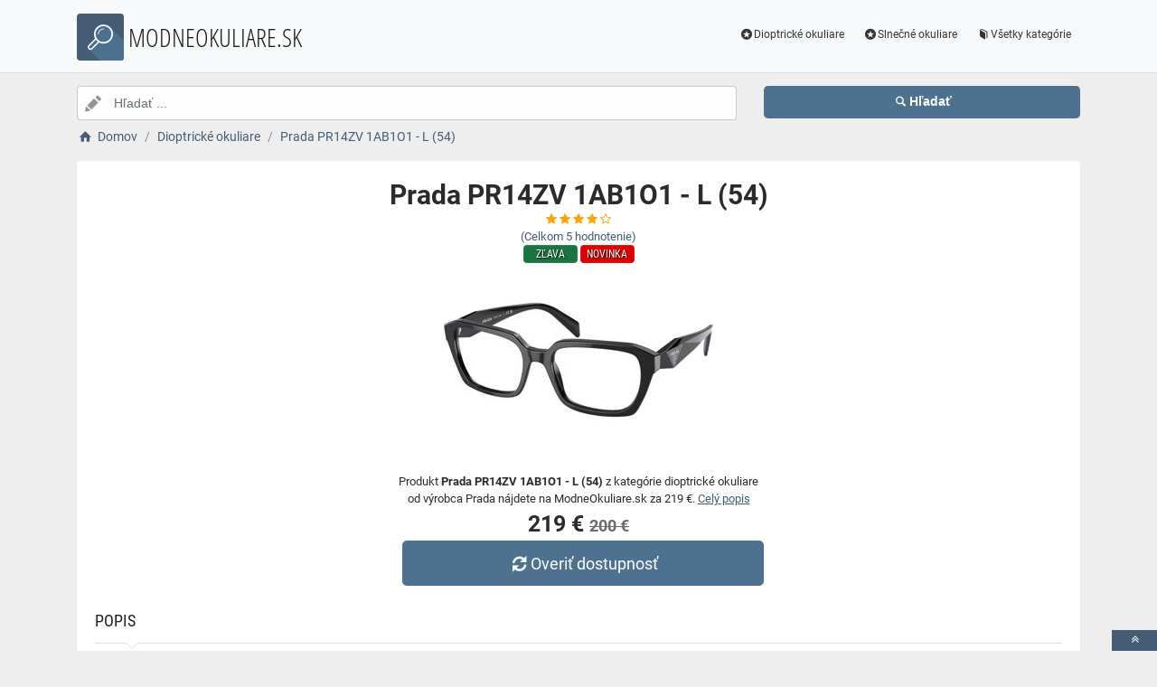

--- FILE ---
content_type: text/html; charset=utf-8
request_url: https://www.modneokuliare.sk/a/prada-pr14zv-1ab1o1-l-54/175500
body_size: 6500
content:
<!DOCTYPE html><html lang=sk><head><script type=text/plain data-cookiecategory=analytics defer>
                (
                    function (w, d, s, l, i) {
                        w[l] = w[l] || [];
                        w[l].push({
                            'gtm.start': new Date().getTime(), event: 'gtm.js'
                        });
                        var f = d.getElementsByTagName(s)[0],
                            j = d.createElement(s),
                            dl = l != 'dataLayer' ? '&l=' + l : '';
                        j.async = true; j.src = 'https://www.googletagmanager.com/gtm.js?id=' + i + dl; f.parentNode.insertBefore(j, f);
                    })(window, document, 'script', 'dataLayer', 'GTM-TV2F6CS');
            </script><meta charset=utf-8><meta name=viewport content="width=device-width, initial-scale=1"><meta name=description content="Produkt Prada PR14ZV 1AB1O1 - L (54)"><meta name=title content="Prada PR14ZV 1AB1O1 - L (54)"><meta name=robots content="index, follow"><title>Prada PR14ZV 1AB1O1 - L (54) | Módní brýle, čočky a dioptrické pomůcky</title><link rel=icon type=image/x-icon href=/logo/logo.png><link rel=apple-touch-icon href=/logo/logo.png><link rel=stylesheet href=/Styles/css/pace_flash.min.css><link rel=stylesheet href=/Styles/css/bootstrap.min.css><link rel=stylesheet href=/Styles/css/style.min.css><body><noscript><iframe src="//www.googletagmanager.com/ns.html?id=GTM-TV2F6CS" height=0 width=0 style=display:none;visibility:hidden></iframe></noscript><div id=wrapper><div id=navbar class=header><nav class="navbar fixed-top navbar-site navbar-light bg-light navbar-expand-md" role=navigation><div class=container><div class=navbar-identity><a href="//www.ModneOkuliare.sk/" class="navbar-brand logo logo-title"> <span> <i class="icon-search-2 ln-shadow-logo"></i> </span><span>MODNEOKULIARE.SK</span> </a> <button aria-label=navbarCollapse data-target=.navbar-collapse data-toggle=collapse class="navbar-toggler pull-right" type=button> <svg width=30 height=30 focusable=false><path stroke=currentColor stroke-width=2 stroke-linecap=round stroke-miterlimit=10 d="M4 7h22M4 15h22M4 23h22" /></svg> </button></div><div class="navbar-collapse collapse"><ul class="nav navbar-nav ml-auto navbar-right"><li class=nav-item><a href=//www.ModneOkuliare.sk/c/dioptricke-okuliare/13 class=nav-link><i class=icon-star-circled></i>Dioptrické okuliare</a><li class=nav-item><a href=//www.ModneOkuliare.sk/c/slnecne-okuliare/14 class=nav-link><i class=icon-star-circled></i>Slnečné okuliare</a><li class=nav-item><a href=//www.ModneOkuliare.sk/c class=nav-link><i class=icon-book></i>Všetky kategórie</a></ul></div></div></nav></div><div class=main-container><div class="container intro2"><div class="row search-row2 animated fadeInUp searchIntro2"><div class="col-xl-8 col-sm-8 search-col relative"><i class="icon-pencil-2 icon-append2"></i> <input name=searched id=searched class="form-control has-icon" placeholder="Hľadať ..."></div><div class="col-xl-4 col-sm-4 search-col"><button onclick="window.location.href='/s/'+encodeURI(document.getElementById('searched').value)" class="btn btn-primary btn-search btn-block" style=margin-left:0.1px> <i class=icon-search></i><strong>Hľadať</strong> </button></div></div></div><input type=hidden id=hfSearched name=hfSearched><div class=container><nav aria-label=breadcrumb role=navigation><ol itemscope itemtype=http://schema.org/BreadcrumbList class=breadcrumb><li itemprop=itemListElement itemscope itemtype=http://schema.org/ListItem class=breadcrumb-item><a itemprop=item href="//www.ModneOkuliare.sk/"> <i class=icon-home></i> <span itemprop=name>Domov</span> </a><meta itemprop=position content=1><li itemprop=itemListElement itemscope itemtype=http://schema.org/ListItem class=breadcrumb-item><a itemprop=item href=//www.ModneOkuliare.sk/c/dioptricke-okuliare/13> <span itemprop=name>Dioptrické okuliare</span> </a><meta itemprop=position content=2><li itemprop=itemListElement itemscope itemtype=http://schema.org/ListItem class=breadcrumb-item><a itemprop=item href=//www.ModneOkuliare.sk/a/prada-pr14zv-1ab1o1-l-54/175500> <span itemprop=name>Prada PR14ZV 1AB1O1 - L (54)</span> </a><meta itemprop=position content=3></ol></nav></div><div class=container><div class=row><div class="col-md-12 page-content col-thin-right"><div class="inner inner-box ads-details-wrapper"><div class=detail-header><h1 class=auto-heading>Prada PR14ZV 1AB1O1 - L (54)</h1><div class="HodnoceniSlevaNovinkaDetail row"><div class=col-md-12><span class="fa fa-star checked"></span> <span class="fa fa-star checked"></span> <span class="fa fa-star checked"></span> <span class="fa fa-star checked"></span> <span class="fa fa-star-o checked"></span></div><div class=col-md-12><a rel=nofollow href="//www.ModneOkuliare.sk/exit/a/175500?g=1">(Celkom<span> 5 </span> hodnotenie)</a></div><div class=col-md-12><span class="slevanovinka sleva">Zľava</span> <span class="slevanovinka novinka"> Novinka</span></div></div></div><div class=row><div class="col-md-12 imgDetailDiv"><a rel=nofollow href="//www.ModneOkuliare.sk/exit/a/175500?g=2"> <img class=myImg src=/myimages/prada-pr14zv-1ab1o1-l-54GPRA-G039469-M171359-54GPRA-G039469-M171359-54.png onerror="this.src='/images/imgnotfound.jpg'" alt="Prada PR14ZV 1AB1O1 - L (54)"> </a></div><div class=myDetail-descr><span> Produkt <b>Prada PR14ZV 1AB1O1 - L (54)</b> z kategórie dioptrické okuliare od výrobca Prada nájdete na ModneOkuliare.sk za 219 €. <a class=decor-underline rel=nofollow href="//www.ModneOkuliare.sk/exit/a/175500?g=4">Celý popis</a> </span> <span class=priceDetail> 219 € <del class=detailDel>200 €</del> </span> <a class="btn btn-success btn-lg btnBig" rel=nofollow href="//www.ModneOkuliare.sk/exit/a/175500?g=3"> <i class=icon-arrows-cw></i> Overiť dostupnosť </a></div></div><div class=Ads-Details><h2 class=list-title>Popis</h2><div class=row><div class="ads-details-info-description col-md-12 break-word">Prada V roku 1913 otvoril Mario Prada v svetoznámej milánskej Galérii Vittora Emanuela svoju prvú predajňu a netrvalo dlho, kým sa Prada stala jednou z najprominentnejších luxusných značiek na svete. Prada využíva dokonalý zmysel pre detail, výnimočnú kvalitu a tie najexluzívnejšie materiály, vďaka ktorým sú ich okuliare sofistikované, no zároveň hravé. Pre koho? Dioptrické okuliare Prada PR14ZV 1AB1O1 sú súčasťou najnovšej Prada kolekcie navrhnutej pre ženy . Tento elegantný celorámový model odzrkadľuje aktuálne trendy v dizajnérskej očnej optike a jeho obdĺžnikový rám robí Prada PR14ZV ideálnou voľbou predovšetkým pre okrúhle a oválne tváre . Materiály Materiál použitý na výrobu tohto rámu je ručne spracovaný acetát najvyššej kvality . V porovnaní s plastom je acetát značne ľahší a flexibilnejší, vykazuje dlhšiu životnosť a je 100% hypoalergénny. Doprava zdarma už od 89,00€ Zakúpte si Prada PR14ZV 1AB1O1 na eyerim práve teraz a budú vám doručené bezplatne priamo do vašich rúk, v ich originálnom balení .<h3 class=list-title>Vlastnosti produktu</h3><table><tbody><tr><td>Veľkosť:<td>54<tr><td>Farba:<td>Čierne<tr><td>Tvar rámu:<td>Obdĺžníkové<tr><td>Materiál:<td>Acetátové<tr><td>Určenie:<td>Dámske<tr><td>Odporúčaná cena:<td>260.00</table></div></div><div class=myGrid><strong>Ean: <strong class=detail-info-end>8056597878487</strong></strong> <strong> Značka: <span> <a class=detail-info-end href=//www.ModneOkuliare.sk/b/prada/90> Prada </a> </span> </strong> <strong> Predajce: <span> <a class=detail-info-end href=//www.ModneOkuliare.sk/k/eyerim/3> Eyerim </a> </span> </strong></div></div><div class="content-footer text-center"><a class="btn btn-block btn-lg" rel=nofollow href="//www.ModneOkuliare.sk/exit/a/175500?g=7"> <i class=icon-search-1></i> Zistiť viac informácií od predajce <img class=sameProductShop src=/eshopsImages/eyerim.png alt=Eyerim> </a></div></div></div></div><div class="col-xl-12 content-box"><div class="row row-featured row-featured-category"><div class="col-xl-12 box-title"><div class=inner><h2>Varianty produktu Prada PR14ZV 1AB1O1 - L (54)</h2></div></div><div class="col-xl-12 content-box"><div class="row row-featured row-featured-category"><div class="col-md-4 col-6 f-article"><div class="inner innerArticle"><span> <span class="slevanovinka novinka"> Novinka</span> <span class="slevanovinka sleva">Zľava</span> </span> <a aria-label=prada-pr02zv-1ab1o1-l-54-rating class=a-rating rel=nofollow href="//www.ModneOkuliare.sk/exit/a/98265?g=1"> <span class="fa fa-star checked"></span> <span class="fa fa-star checked"></span> <span class="fa fa-star checked"></span> <span class="fa fa-star checked"></span> <span class="fa fa-star-half-full checked"></span> </a> <a aria-label=prada-pr02zv-1ab1o1-l-54-img rel=nofollow href="//www.ModneOkuliare.sk/exit/a/98265?g=2"> <span class=imgBox> <img loading=lazy class="pictureboxy img-responsive lazy" src=/myimages/prada-pr02zv-1ab1o1-l-54GPRA-G037409-M162715-54GPRA-G037409-M162715-54.png onerror="this.src='/images/imgnotfound.jpg'" alt="Prada PR02ZV 1AB1O1 - L (54)"> </span> </a> <a aria-label=prada-pr02zv-1ab1o1-l-54-name class=articleName href=//www.ModneOkuliare.sk/a/prada-pr02zv-1ab1o1-l-54/98265> Prada PR02ZV 1AB1O1 - L (54) </a> <span class=item-price><span class=item-price-discount>173 &#x20AC;</span> 149 &#x20AC;</span></div></div><div class="col-md-4 col-6 f-article"><div class="inner innerArticle"><span> <span class="slevanovinka novinka"> Novinka</span> </span> <a aria-label=prada-pr08zv-1ab1o1-l-54-rating class=a-rating rel=nofollow href="//www.ModneOkuliare.sk/exit/a/97698?g=1"> <span class="fa fa-star checked"></span> <span class="fa fa-star checked"></span> <span class="fa fa-star checked"></span> <span class="fa fa-star checked"></span> <span class="fa fa-star-half-full checked"></span> </a> <a aria-label=prada-pr08zv-1ab1o1-l-54-img rel=nofollow href="//www.ModneOkuliare.sk/exit/a/97698?g=2"> <span class=imgBox> <img loading=lazy class="pictureboxy img-responsive lazy" src=/myimages/prada-pr08zv-1ab1o1-l-54GPRA-G037417-M162761-54GPRA-G037417-M162761-54.png onerror="this.src='/images/imgnotfound.jpg'" alt="Prada PR08ZV 1AB1O1 - L (54)"> </span> </a> <a aria-label=prada-pr08zv-1ab1o1-l-54-name class=articleName href=//www.ModneOkuliare.sk/a/prada-pr08zv-1ab1o1-l-54/97698> Prada PR08ZV 1AB1O1 - L (54) </a> <span class=item-price> 249 &#x20AC;</span></div></div><div class="col-md-4 col-6 f-article"><div class="inner innerArticle"><span> <span class="slevanovinka novinka"> Novinka</span> <span class="slevanovinka sleva">Zľava</span> </span> <a aria-label=prada-pr57zv-1ab1o1-m-54-rating class=a-rating rel=nofollow href="//www.ModneOkuliare.sk/exit/a/323136?g=1"> <span class="fa fa-star checked"></span> <span class="fa fa-star checked"></span> <span class="fa fa-star checked"></span> <span class="fa fa-star checked"></span> <span class="fa fa-star-half-full checked"></span> </a> <a aria-label=prada-pr57zv-1ab1o1-m-54-img rel=nofollow href="//www.ModneOkuliare.sk/exit/a/323136?g=2"> <span class=imgBox> <img loading=lazy class="pictureboxy img-responsive lazy" src=/myimages/prada-pr57zv-1ab1o1-m-54GPRA-G039487-M171461-54GPRA-G039487-M171461-54.png onerror="this.src='/images/imgnotfound.jpg'" alt="Prada PR57ZV 1AB1O1 - M (54)"> </span> </a> <a aria-label=prada-pr57zv-1ab1o1-m-54-name class=articleName href=//www.ModneOkuliare.sk/a/prada-pr57zv-1ab1o1-m-54/323136> Prada PR57ZV 1AB1O1 - M (54) </a> <span class=item-price><span class=item-price-discount>289 &#x20AC;</span> 219 &#x20AC;</span></div></div><div class="col-md-4 col-6 f-article"><div class="inner innerArticle"><span> <span class="slevanovinka novinka"> Novinka</span> </span> <a aria-label=prada-pr17zv-1ab1o1-m-52-rating class=a-rating rel=nofollow href="//www.ModneOkuliare.sk/exit/a/175515?g=1"> <span class="fa fa-star checked"></span> <span class="fa fa-star checked"></span> <span class="fa fa-star checked"></span> <span class="fa fa-star checked"></span> <span class="fa fa-star-half-full checked"></span> </a> <a aria-label=prada-pr17zv-1ab1o1-m-52-img rel=nofollow href="//www.ModneOkuliare.sk/exit/a/175515?g=2"> <span class=imgBox> <img loading=lazy class="pictureboxy img-responsive lazy" src=/myimages/prada-pr17zv-1ab1o1-m-52GPRA-G039472-M171377-52GPRA-G039472-M171377-52.png onerror="this.src='/images/imgnotfound.jpg'" alt="Prada PR17ZV 1AB1O1 - M (52)"> </span> </a> <a aria-label=prada-pr17zv-1ab1o1-m-52-name class=articleName href=//www.ModneOkuliare.sk/a/prada-pr17zv-1ab1o1-m-52/175515> Prada PR17ZV 1AB1O1 - M (52) </a> <span class=item-price> 149 &#x20AC;</span></div></div><div class="col-md-4 col-6 f-article"><div class="inner innerArticle"><span> <span class="slevanovinka novinka"> Novinka</span> </span> <a aria-label=prada-pr08zv-1ab1o1-m-52-rating class=a-rating rel=nofollow href="//www.ModneOkuliare.sk/exit/a/97695?g=1"> <span class="fa fa-star checked"></span> <span class="fa fa-star checked"></span> <span class="fa fa-star checked"></span> <span class="fa fa-star checked"></span> <span class="fa fa-star-o checked"></span> </a> <a aria-label=prada-pr08zv-1ab1o1-m-52-img rel=nofollow href="//www.ModneOkuliare.sk/exit/a/97695?g=2"> <span class=imgBox> <img loading=lazy class="pictureboxy img-responsive lazy" src=/myimages/prada-pr08zv-1ab1o1-m-52GPRA-G037417-M162761-52GPRA-G037417-M162761-52.png onerror="this.src='/images/imgnotfound.jpg'" alt="Prada PR08ZV 1AB1O1 - M (52)"> </span> </a> <a aria-label=prada-pr08zv-1ab1o1-m-52-name class=articleName href=//www.ModneOkuliare.sk/a/prada-pr08zv-1ab1o1-m-52/97695> Prada PR08ZV 1AB1O1 - M (52) </a> <span class=item-price> 249 &#x20AC;</span></div></div><div class="col-md-4 col-6 f-article"><div class="inner innerArticle"><span> <span class="slevanovinka novinka"> Novinka</span> </span> <a aria-label=prada-pr02zv-1ab1o1-m-52-rating class=a-rating rel=nofollow href="//www.ModneOkuliare.sk/exit/a/98262?g=1"> <span class="fa fa-star checked"></span> <span class="fa fa-star checked"></span> <span class="fa fa-star checked"></span> <span class="fa fa-star checked"></span> <span class="fa fa-star-o checked"></span> </a> <a aria-label=prada-pr02zv-1ab1o1-m-52-img rel=nofollow href="//www.ModneOkuliare.sk/exit/a/98262?g=2"> <span class=imgBox> <img loading=lazy class="pictureboxy img-responsive lazy" src=/myimages/prada-pr02zv-1ab1o1-m-52GPRA-G037409-M162715-52GPRA-G037409-M162715-52.png onerror="this.src='/images/imgnotfound.jpg'" alt="Prada PR02ZV 1AB1O1 - M (52)"> </span> </a> <a aria-label=prada-pr02zv-1ab1o1-m-52-name class=articleName href=//www.ModneOkuliare.sk/a/prada-pr02zv-1ab1o1-m-52/98262> Prada PR02ZV 1AB1O1 - M (52) </a> <span class=item-price> 149 &#x20AC;</span></div></div></div></div></div></div><div class="col-xl-12 content-box"><div class="row row-featured row-featured-category"><div class="col-xl-12 box-title"><div class=inner><h2><a href=//www.ModneOkuliare.sk/c/dioptricke-okuliare/13>Ďalšie produkty z kategórie Dioptrické okuliare</a></h2></div></div><div class="col-xl-12 content-box"><div class="row row-featured row-featured-category"><div class="col-md-4 col-6 f-article"><div class="inner innerArticle"><span class="slevanovinka top">TOP</span> <a aria-label=tom-ford-ft5294-052-m-48-rating class=a-rating rel=nofollow href="//www.ModneOkuliare.sk/exit/a/2442?g=1"> <span class="fa fa-star checked"></span> <span class="fa fa-star checked"></span> <span class="fa fa-star checked"></span> <span class="fa fa-star checked"></span> <span class="fa fa-star-half-full checked"></span> </a> <a aria-label=tom-ford-ft5294-052-m-48-img rel=nofollow href="//www.ModneOkuliare.sk/exit/a/2442?g=2"> <span class=imgBox> <img loading=lazy class="pictureboxy img-responsive lazy" src=/myimages/tom-ford-ft5294-052-m-48GTMF-G007487-M028102-48GTMF-G007487-M028102-48.png onerror="this.src='/images/imgnotfound.jpg'" alt="Tom Ford FT5294 052 - M (48)"> </span> </a> <a aria-label=tom-ford-ft5294-052-m-48-name class=articleName href=//www.ModneOkuliare.sk/a/tom-ford-ft5294-052-m-48/2442> Tom Ford FT5294 052 - M (48) </a> <span class=item-price> 260 &#x20AC;</span></div></div><div class="col-md-4 col-6 f-article"><div class="inner innerArticle"><span> <span class="slevanovinka novinka"> Novinka</span> <span class="slevanovinka sleva">Zľava</span> </span> <a aria-label=guess-gu50114-025-l-55-rating class=a-rating rel=nofollow href="//www.ModneOkuliare.sk/exit/a/324571?g=1"> <span class="fa fa-star checked"></span> <span class="fa fa-star checked"></span> <span class="fa fa-star checked"></span> <span class="fa fa-star checked"></span> <span class="fa fa-star checked"></span> </a> <a aria-label=guess-gu50114-025-l-55-img rel=nofollow href="//www.ModneOkuliare.sk/exit/a/324571?g=2"> <span class=imgBox> <img loading=lazy class="pictureboxy img-responsive lazy" src=/myimages/guess-gu50114-025-l-55GGUE-G043091-M186653-55GGUE-G043091-M186653-55.png onerror="this.src='/images/imgnotfound.jpg'" alt="Guess GU50114 025 - L (55)"> </span> </a> <a aria-label=guess-gu50114-025-l-55-name class=articleName href=//www.ModneOkuliare.sk/a/guess-gu50114-025-l-55/324571> Guess GU50114 025 - L (55) </a> <span class=item-price><span class=item-price-discount>69 &#x20AC;</span> 73 &#x20AC;</span></div></div><div class="col-md-4 col-6 f-article"><div class="inner innerArticle"><span> <span class="slevanovinka novinka"> Novinka</span> <span class="slevanovinka sleva">Zľava</span> </span> <a aria-label=adidas-originals-or5082-001-one-size-54-rating class=a-rating rel=nofollow href="//www.ModneOkuliare.sk/exit/a/324708?g=1"> <span class="fa fa-star checked"></span> <span class="fa fa-star checked"></span> <span class="fa fa-star checked"></span> <span class="fa fa-star checked"></span> <span class="fa fa-star-o checked"></span> </a> <a aria-label=adidas-originals-or5082-001-one-size-54-img rel=nofollow href="//www.ModneOkuliare.sk/exit/a/324708?g=2"> <span class=imgBox> <img loading=lazy class="pictureboxy img-responsive lazy" src=/myimages/adidas-originals-or5082-001-one-size-54GADO-G043643-M188401-54GADO-G043643-M188401-54.png onerror="this.src='/images/imgnotfound.jpg'" alt="Adidas Originals OR5082 001 - ONE SIZE (54)"> </span> </a> <a aria-label=adidas-originals-or5082-001-one-size-54-name class=articleName href=//www.ModneOkuliare.sk/a/adidas-originals-or5082-001-one-size-54/324708> Adidas Originals OR5082 001 - ONE SIZE (54) </a> <span class=item-price><span class=item-price-discount>78 &#x20AC;</span> 88 &#x20AC;</span></div></div><div class="col-md-4 col-6 f-article"><div class="inner innerArticle"><span> <span class="slevanovinka novinka"> Novinka</span> <span class="slevanovinka sleva">Zľava</span> </span> <a aria-label=police-vk140-0vbc-one-size-49-rating class=a-rating rel=nofollow href="//www.ModneOkuliare.sk/exit/a/346246?g=1"> <span class="fa fa-star checked"></span> <span class="fa fa-star checked"></span> <span class="fa fa-star checked"></span> <span class="fa fa-star checked"></span> <span class="fa fa-star-o checked"></span> </a> <a aria-label=police-vk140-0vbc-one-size-49-img rel=nofollow href="//www.ModneOkuliare.sk/exit/a/346246?g=2"> <span class=imgBox> <img loading=lazy class="pictureboxy img-responsive lazy" src=/myimages/police-vk140-0vbc-one-size-49GPLC-G043489-M187852-49GPLC-G043489-M187852-49.png onerror="this.src='/images/imgnotfound.jpg'" alt="Police VK140 0VBC - ONE SIZE (49)"> </span> </a> <a aria-label=police-vk140-0vbc-one-size-49-name class=articleName href=//www.ModneOkuliare.sk/a/police-vk140-0vbc-one-size-49/346246> Police VK140 0VBC - ONE SIZE (49) </a> <span class=item-price><span class=item-price-discount>87 &#x20AC;</span> 75 &#x20AC;</span></div></div><div class="col-md-4 col-6 f-article"><div class="inner innerArticle"><span> <span class="slevanovinka novinka"> Novinka</span> <span class="slevanovinka sleva">Zľava</span> </span> <a aria-label=marc-jacobs-marc515-807-one-size-54-rating class=a-rating rel=nofollow href="//www.ModneOkuliare.sk/exit/a/48446?g=1"> <span class="fa fa-star checked"></span> <span class="fa fa-star checked"></span> <span class="fa fa-star checked"></span> <span class="fa fa-star checked"></span> <span class="fa fa-star checked"></span> </a> <a aria-label=marc-jacobs-marc515-807-one-size-54-img rel=nofollow href="//www.ModneOkuliare.sk/exit/a/48446?g=2"> <span class=imgBox> <img loading=lazy class="pictureboxy img-responsive lazy" src=/myimages/marc-jacobs-marc515-807-one-size-54GMAR-G027203-M117862-54GMAR-G027203-M117862-54.png onerror="this.src='/images/imgnotfound.jpg'" alt="Marc Jacobs MARC515 807 - ONE SIZE (54)"> </span> </a> <a aria-label=marc-jacobs-marc515-807-one-size-54-name class=articleName href=//www.ModneOkuliare.sk/a/marc-jacobs-marc515-807-one-size-54/48446> Marc Jacobs MARC515 807 - ONE SIZE (54) </a> <span class=item-price><span class=item-price-discount>117 &#x20AC;</span> 135 &#x20AC;</span></div></div><div class="col-md-4 col-6 f-article"><div class="inner innerArticle"><span> <span class="slevanovinka novinka"> Novinka</span> <span class="slevanovinka sleva">Zľava</span> </span> <a aria-label=max-co-mo5144-054-one-size-51-rating class=a-rating rel=nofollow href="//www.ModneOkuliare.sk/exit/a/324915?g=1"> <span class="fa fa-star checked"></span> <span class="fa fa-star checked"></span> <span class="fa fa-star checked"></span> <span class="fa fa-star checked"></span> <span class="fa fa-star-half-full checked"></span> </a> <a aria-label=max-co-mo5144-054-one-size-51-img rel=nofollow href="//www.ModneOkuliare.sk/exit/a/324915?g=2"> <span class=imgBox> <img loading=lazy class="pictureboxy img-responsive lazy" src=/myimages/max-co-mo5144-054-one-size-51GMNC-G043867-M189293-51GMNC-G043867-M189293-51.png onerror="this.src='/images/imgnotfound.jpg'" alt="Max&amp;Co. MO5144 054 - ONE SIZE (51)"> </span> </a> <a aria-label=max-co-mo5144-054-one-size-51-name class=articleName href=//www.ModneOkuliare.sk/a/max-co-mo5144-054-one-size-51/324915> Max&Co. MO5144 054 - ONE SIZE (51) </a> <span class=item-price><span class=item-price-discount>88 &#x20AC;</span> 73 &#x20AC;</span></div></div></div></div></div></div><div class="col-xl-12 content-box"><div class="row row-featured row-featured-category"><div class="col-xl-12 box-title"><div class=inner><h2><a href=//www.ModneOkuliare.sk/b/prada/90>Ďalšie produkty od výrobca Prada</a></h2></div></div><div class="col-xl-12 content-box"><div class="row row-featured row-featured-category"><div class="col-md-4 col-6 f-article"><div class="inner innerArticle"><span> <span class="slevanovinka novinka"> Novinka</span> <span class="slevanovinka sleva">Zľava</span> </span> <a aria-label=prada-prb06s-16k08n-blue-light-non-prescription-one-size-53-rating class=a-rating rel=nofollow href="//www.ModneOkuliare.sk/exit/a/348435?g=1"> <span class="fa fa-star checked"></span> <span class="fa fa-star checked"></span> <span class="fa fa-star checked"></span> <span class="fa fa-star checked"></span> <span class="fa fa-star-o checked"></span> </a> <a aria-label=prada-prb06s-16k08n-blue-light-non-prescription-one-size-53-img rel=nofollow href="//www.ModneOkuliare.sk/exit/a/348435?g=2"> <span class=imgBox> <img loading=lazy class="pictureboxy img-responsive lazy" src=/myimages/prada-prb06s-16k08n-blue-light-non-prescription-one-size-53SPRA-G044723-M192644-53SPRA-G044723-M192644-53.png onerror="this.src='/images/imgnotfound.jpg'" alt="Prada PRB06S 16K08N blue-light [non-prescription] - ONE SIZE (53)"> </span> </a> <a aria-label=prada-prb06s-16k08n-blue-light-non-prescription-one-size-53-name class=articleName href=//www.ModneOkuliare.sk/a/prada-prb06s-16k08n-blue-light-non-prescription-one-size-53/348435> Prada PRB06S 16K08N blue-light [non-prescription] - ONE SIZE (53) </a> <span class=item-price><span class=item-price-discount>345 &#x20AC;</span> 339 &#x20AC;</span></div></div><div class="col-md-4 col-6 f-article"><div class="inner innerArticle"><span> <span class="slevanovinka novinka"> Novinka</span> </span> <a aria-label=prada-pra11vd-14l1o1-one-size-49-rating class=a-rating rel=nofollow href="//www.ModneOkuliare.sk/exit/a/347521?g=1"> <span class="fa fa-star checked"></span> <span class="fa fa-star checked"></span> <span class="fa fa-star checked"></span> <span class="fa fa-star checked"></span> <span class="fa fa-star-o checked"></span> </a> <a aria-label=prada-pra11vd-14l1o1-one-size-49-img rel=nofollow href="//www.ModneOkuliare.sk/exit/a/347521?g=2"> <span class=imgBox> <img loading=lazy class="pictureboxy img-responsive lazy" src=/myimages/prada-pra11vd-14l1o1-one-size-49GPRA-G046021-M199771-49GPRA-G046021-M199771-49.png onerror="this.src='/images/imgnotfound.jpg'" alt="Prada PRA11VD 14L1O1 - ONE SIZE (49)"> </span> </a> <a aria-label=prada-pra11vd-14l1o1-one-size-49-name class=articleName href=//www.ModneOkuliare.sk/a/prada-pra11vd-14l1o1-one-size-49/347521> Prada PRA11VD 14L1O1 - ONE SIZE (49) </a> <span class=item-price> 229 &#x20AC;</span></div></div><div class="col-md-4 col-6 f-article"><div class="inner innerArticle"><span> <span class="slevanovinka novinka"> Novinka</span> <span class="slevanovinka sleva">Zľava</span> </span> <a aria-label=prada-pra19s-1bo40g-one-size-60-rating class=a-rating rel=nofollow href="//www.ModneOkuliare.sk/exit/a/340190?g=1"> <span class="fa fa-star checked"></span> <span class="fa fa-star checked"></span> <span class="fa fa-star checked"></span> <span class="fa fa-star checked"></span> <span class="fa fa-star-half-full checked"></span> </a> <a aria-label=prada-pra19s-1bo40g-one-size-60-img rel=nofollow href="//www.ModneOkuliare.sk/exit/a/340190?g=2"> <span class=imgBox> <img loading=lazy class="pictureboxy img-responsive lazy" src=/myimages/prada-pra19s-1bo40g-one-size-60SPRA-G044695-M192485-60SPRA-G044695-M192485-60.png onerror="this.src='/images/imgnotfound.jpg'" alt="Prada PRA19S 1BO40G - ONE SIZE (60)"> </span> </a> <a aria-label=prada-pra19s-1bo40g-one-size-60-name class=articleName href=//www.ModneOkuliare.sk/a/prada-pra19s-1bo40g-one-size-60/340190> Prada PRA19S 1BO40G - ONE SIZE (60) </a> <span class=item-price><span class=item-price-discount>379 &#x20AC;</span> 375 &#x20AC;</span></div></div><div class="col-md-4 col-6 f-article"><div class="inner innerArticle"><span> <span class="slevanovinka novinka"> Novinka</span> <span class="slevanovinka sleva">Zľava</span> </span> <a aria-label=prada-prb04v-22a1o1-l-53-rating class=a-rating rel=nofollow href="//www.ModneOkuliare.sk/exit/a/346454?g=1"> <span class="fa fa-star checked"></span> <span class="fa fa-star checked"></span> <span class="fa fa-star checked"></span> <span class="fa fa-star checked"></span> <span class="fa fa-star-half-full checked"></span> </a> <a aria-label=prada-prb04v-22a1o1-l-53-img rel=nofollow href="//www.ModneOkuliare.sk/exit/a/346454?g=2"> <span class=imgBox> <img loading=lazy class="pictureboxy img-responsive lazy" src=/myimages/prada-prb04v-22a1o1-l-53GPRA-G044718-M192623-53GPRA-G044718-M192623-53.png onerror="this.src='/images/imgnotfound.jpg'" alt="Prada PRB04V 22A1O1 - L (53)"> </span> </a> <a aria-label=prada-prb04v-22a1o1-l-53-name class=articleName href=//www.ModneOkuliare.sk/a/prada-prb04v-22a1o1-l-53/346454> Prada PRB04V 22A1O1 - L (53) </a> <span class=item-price><span class=item-price-discount>205 &#x20AC;</span> 178 &#x20AC;</span></div></div><div class="col-md-4 col-6 f-article"><div class="inner innerArticle"><span> <span class="slevanovinka novinka"> Novinka</span> <span class="slevanovinka sleva">Zľava</span> </span> <a aria-label=prada-prb01v-19z1o1-l-54-rating class=a-rating rel=nofollow href="//www.ModneOkuliare.sk/exit/a/346422?g=1"> <span class="fa fa-star checked"></span> <span class="fa fa-star checked"></span> <span class="fa fa-star checked"></span> <span class="fa fa-star checked"></span> <span class="fa fa-star-o checked"></span> </a> <a aria-label=prada-prb01v-19z1o1-l-54-img rel=nofollow href="//www.ModneOkuliare.sk/exit/a/346422?g=2"> <span class=imgBox> <img loading=lazy class="pictureboxy img-responsive lazy" src=/myimages/prada-prb01v-19z1o1-l-54GPRA-G044711-M192595-54GPRA-G044711-M192595-54.png onerror="this.src='/images/imgnotfound.jpg'" alt="Prada PRB01V 19Z1O1 - L (54)"> </span> </a> <a aria-label=prada-prb01v-19z1o1-l-54-name class=articleName href=//www.ModneOkuliare.sk/a/prada-prb01v-19z1o1-l-54/346422> Prada PRB01V 19Z1O1 - L (54) </a> <span class=item-price><span class=item-price-discount>265 &#x20AC;</span> 229 &#x20AC;</span></div></div><div class="col-md-4 col-6 f-article"><div class="inner innerArticle"><span> <span class="slevanovinka novinka"> Novinka</span> <span class="slevanovinka sleva">Zľava</span> </span> <a aria-label=prada-pra06v-13p1o1-m-52-rating class=a-rating rel=nofollow href="//www.ModneOkuliare.sk/exit/a/316690?g=1"> <span class="fa fa-star checked"></span> <span class="fa fa-star checked"></span> <span class="fa fa-star checked"></span> <span class="fa fa-star checked"></span> <span class="fa fa-star-o checked"></span> </a> <a aria-label=prada-pra06v-13p1o1-m-52-img rel=nofollow href="//www.ModneOkuliare.sk/exit/a/316690?g=2"> <span class=imgBox> <img loading=lazy class="pictureboxy img-responsive lazy" src=/myimages/prada-pra06v-13p1o1-m-52GPRA-G043322-M187401-52GPRA-G043322-M187401-52.png onerror="this.src='/images/imgnotfound.jpg'" alt="Prada PRA06V 13P1O1 - M (52)"> </span> </a> <a aria-label=prada-pra06v-13p1o1-m-52-name class=articleName href=//www.ModneOkuliare.sk/a/prada-pra06v-13p1o1-m-52/316690> Prada PRA06V 13P1O1 - M (52) </a> <span class=item-price><span class=item-price-discount>265 &#x20AC;</span> 215 &#x20AC;</span></div></div></div></div></div></div><div class="col-xl-12 content-box"><div class="row row-featured row-featured-category"><div class="col-xl-12 box-title no-border"><div class=inner><h2><a href=/e>Obľúbené E-shopy </a></h2></div></div><div class="col-xl-2 col-md-3 col-sm-3 col-xs-4 f-category" style=height:193.978px><div class="inner eshopDiv"><a href=//www.ModneOkuliare.sk/exit/ee/3> <span class=imgBox> <img loading=lazy class="pictureboxy img-responsive lazy" style=max-height:400px src=/eshopsImages/eyerim.png onerror="this.src='/images/imgnotfound.jpg'" alt=Eyerim> </span> <span class=imgBoxSpan>Eyerim</span> </a></div></div><div class="col-xl-2 col-md-3 col-sm-3 col-xs-4 f-category" style=height:193.978px><div class="inner eshopDiv"><a href=//www.ModneOkuliare.sk/exit/e/1> <span class=imgBox> <img loading=lazy class="pictureboxy img-responsive lazy" style=max-height:400px src=/eshopsImages/okuliarewayfarer.png onerror="this.src='/images/imgnotfound.jpg'" alt=Okuliarewayfarer> </span> <span class=imgBoxSpan>Okuliarewayfarer</span> </a></div></div></div></div></div></div><input name=Antiforgery type=hidden value=CfDJ8Pr_552sRo9EsqkiuXzsuToU-Fl0hkyx9jaAN1jiYhfzaOmv-sN_Z38W5rrR_6P3EYiZRpXBa1XeJRqkC5c3p9u3Afeh863XqpjR1B4N4xoic6poyaqIjrOTzzWzONc4sXhiBNMMHZ2fhhZTdOn1wxM><div class=page-info><div class=bg-overly><div class="container text-center section-promo"><div class=row><div class="col-sm-4 col-xs-6 col-xxs-12"><div class=iconbox-wrap><div class=iconbox><div class=iconbox-wrap-icon><i class=icon-gift></i></div><div class=iconbox-wrap-content><span class=myCount>22337</span><div class=iconbox-wrap-text>Produktov</div></div></div></div></div><div class="col-sm-4 col-xs-6 col-xxs-12"><div class=iconbox-wrap><div class=iconbox><div class=iconbox-wrap-icon><i class=icon-book></i></div><div class=iconbox-wrap-content><span class=myCount>2</span><div class=iconbox-wrap-text>Kategórií</div></div></div></div></div><div class="col-sm-4 col-xs-6 col-xxs-12"><div class=iconbox-wrap><div class=iconbox><div class=iconbox-wrap-icon><i class=icon-bandcamp></i></div><div class=iconbox-wrap-content><span class=myCount>85</span><div class=iconbox-wrap-text>Značiek</div></div></div></div></div></div></div></div></div><footer class=main-footer><div class=footer-content><div class=container><div class="myFooter row"><div class="col-xl-6 col-xl-6 col-md-6 col-6"><span class=footer-title>O nás</span> <span> ModneOkuliare.sk je katalóg, ktorý ponúka široký sortiment slnečných okuliarov, lyžiarskych okuliarov dioptrických okuliarov, kontaktných šošoviek, dioptrických pomôcok, roztokov, kvapiek a príslušenstva k okuliarom a šošovkám. V našej ponuke máme rôzne typy rámov, niekoľko druhov šošoviek alebo dioptrické, slnečné alebo lyžiarske okuliare pre mužov, ženy aj deti. Výber vhodných okuliarov je veľmi dôležitý, pretože okuliare musia nielen dobre vyzerať, ale aj dobre padnúť av neposlednom rade plniť správne svoju funkciu. V našom katalógu máme kvalitné značkové produkty, ktoré Vás nesklamú. </span></div><div class="col-xl-2 col-xl-2 col-md-2 col-6"><div class=footer-col><span class=footer-title>Informácia</span><ul class="list-unstyled footer-nav"><li><a href=//www.ModneOkuliare.sk/slevove-kupony-akce>Zľavové kupóny a akcie</a><li><a href=//www.ModneOkuliare.sk/c>Všetky kategórie</a><li><a href=//www.ModneOkuliare.sk/b>Všetky značky</a><li><a href=//www.ModneOkuliare.sk/e>Všetky e-shopy</a><li><a href=//www.ModneOkuliare.sk/n>Novinky</a><li><a href=//www.ModneOkuliare.sk/d>Zľavy</a></ul></div></div><div class="col-xl-2 col-xl-2 col-md-2 col-6"><div class=footer-col><span class=footer-title>Blog</span><ul class="list-unstyled footer-nav"><li><a href=//www.ModneOkuliare.sk/blog>Náš magazín</a></ul></div></div><div class="col-xl-2 col-xl-2 col-md-2 col-6"><div class=footer-col><span class=footer-title>Stránky</span><ul class="list-unstyled footer-nav"><li><a href=//www.ModneOkuliare.sk/o-nas>O nás</a><li><a href=//www.ModneOkuliare.sk/cookies>Cookies</a></ul></div></div><div style=clear:both></div><div class=row style=padding-left:15px><a href=//www.ModneOkuliare.sk/k/okuliarewayfarer/1 class=nav-link>Okuliarewayfarer</a> <a href=//www.ModneOkuliare.sk/k/eyerim/3 class=nav-link>Eyerim</a></div><div class=col-xl-12><div class="copy-info text-center">©MODNEOKULIARE.SK 2026</div></div></div></div><a aria-label=toTop href=#top class="back-top text-center" onclick="$('body,html').animate({scrollTop:0},500);return false" style=display:inline> <i class="fa fa-angle-double-up"></i> </a></div></footer></div><script src=/js/jquery.min.js></script><script src=/js/popper.min.js></script><script src=/js/pace.min.js></script><script src=/js/bootstrap.min.js></script><script src=/js/vendors.min.js></script><script src=/js/script.js></script><script src=/js/jquery-ui.js></script><script src=/js/cookieconsent.js></script><script src=/js/cookieconsent-init_sk.js></script><script src=/js/JsSearch.js></script><script type=application/ld+json>{"@context":"https://schema.org/","@type":"Product","name":"Prada PR14ZV 1AB1O1 - L (54)","gtin":"8056597878487","image":"/myimages/prada-pr14zv-1ab1o1-l-54GPRA-G039469-M171359-54GPRA-G039469-M171359-54.png","description":"Prada V roku 1913 otvoril Mario Prada v svetoznámej milánskej Galérii Vittora Emanuela svoju prvú predajňu a netrvalo dlho, kým sa Prada stala jednou z najprominentnejších luxusných značiek na svete. Prada využíva dokonalý zmysel pre detail, výnimočnú kvalitu a tie najexluzívnejšie materiály, vďaka ktorým sú ich okuliare sofistikované, no zároveň hravé. Pre koho? Dioptrické okuliare Prada PR14ZV 1AB1O1 sú súčasťou najnovšej Prada kolekcie navrhnutej pre ženy . Tento elegantný celorámový model odzrkadľuje aktuálne trendy v dizajnérskej očnej optike a jeho obdĺžnikový rám robí Prada PR14ZV ideálnou voľbou predovšetkým pre okrúhle a oválne tváre . Materiály Materiál použitý na výrobu tohto rámu je ručne spracovaný acetát najvyššej kvality . V porovnaní s plastom je acetát značne ľahší a flexibilnejší, vykazuje dlhšiu životnosť a je 100% hypoalergénny. Doprava zdarma už od 89,00€ Zakúpte si Prada PR14ZV 1AB1O1 na eyerim práve teraz a budú vám doručené bezplatne priamo do vašich rúk, v ich originálnom balení .","sku":"GPRA-G039469-M171359-54","brand":{"@type":"Brand","name":"Prada"},"aggregateRating":{"@type":"AggregateRating","ratingValue":"4.2","ratingCount":"4","bestRating":"5","worstRating":"1"},"offers":{"@type":"Offer","url":"www.modneokuliare.sk/a/prada-pr14zv-1ab1o1-l-54/175500","priceCurrency":"EUR","price":"219","itemCondition":"http://schema.org/NewCondition","availability":"https://schema.org/InStock"}}</script>

--- FILE ---
content_type: application/javascript
request_url: https://www.modneokuliare.sk/js/cookieconsent-init_sk.js
body_size: 1098
content:
// obtain plugin
var cc = initCookieConsent();
removeCookieIfNotAllowed('_gid')
removeCookieIfNotAllowed('_ga')


// run plugin with your configuration
cc.run({

    gui_options: {
        consent_modal: {
            layout: 'cloud',
            position: 'center',
            
        }
    },

    current_lang: 'cs',
    autoclear_cookies: true,                   // default: false
    remove_cookie_tables: true,
    theme_css: '/styles/css/cookieconsent.css',  // 🚨 replace with a valid path
    page_scripts: true,
    auto_language: 'document',
    hide_from_bots: true,
    cookie_expiration: 365,
    revision: 0,

    languages: {
        'cs': {
            consent_modal: {
                title: '',
                description: 'Máte radi sušienky? My áno! Preto na našich stránkach okrem nutných cookies používame aj analytické, pre ktoré potrebujeme Váš súhlas. Viac o cookies ktoré používame nájdete <a href="/cookies">tu</a>. <br><br><button type="button" data-cc="c-settings" class="cc-link">Predvoľby</button>',
                primary_btn: {
                    text: 'Prijať všetko',
                    role: 'accept_all'              // 'accept_selected' or 'accept_all'
                },
                secondary_btn: {
                    text: 'Odmietnuť',
                    role: 'accept_necessary'        // 'settings' or 'accept_necessary'
                }
            },
            settings_modal: {
                title: 'Predvoľby',
                save_settings_btn: 'Uložiť predvoľby',
                accept_all_btn: 'Prijať všetko',
                reject_all_btn: 'Odmietnuť',
                close_btn_label: 'Zavřít',
                cookie_table_headers: [
                    {col1: 'Name'},
                    {col2: 'Domain'},
                    {col3: 'Expiration'},
                    {col4: 'Description'}
                ],
                blocks: [
                    {
                        title: 'Funkčné cookies',
                        description: 'Tieto cookies sú potrebné pre správnu funkciu webu.',
                        toggle: {
                            value: 'functional',
                            enabled: true,
                            readonly: true
                        }
                    }, {
                        title: 'Analytické',
                        description: 'Tieto cookies nám pomáhajú analyzovať naše webové stránky, vďaka čomu sme schopní ich neustále vylepšovať. Sú nastavované tretími stranami (Google Analytics) a ich hlavnou úlohou je meranie návštevnosti.',
                        toggle: {
                            value: 'analytics',
                            enabled: false,
                            readonly: false
                        },
                        cookie_table: [
                            {
                                col1: '_ga',
                                col2: 'google.com',
                                col3: '2 years',
                                col4: 'description ...',                                
                            },
                            {
                                col1: '_ga_KKXLSRQCXH',
                                col2: 'google.com',
                                col3: '2 years',
                                col4: 'description ...',
                            }
                        ]
                    }
                ]
            }
        }
    }
});

function removeCookieIfNotAllowed(name) {
    const cookies = document.cookie.split(";");
    for(let i = 0; i < cookies.length; i++)
    {
        const cookieName = cookies[i].trim().split('=')[0];
        if(cookieName.indexOf(name) === 0 && !cc.allowedCategory('analytics')) {
            document.cookie = cookieName + '=; Path=/; Domain=.' + document.domain + '; Expires=Thu, 01 Jan 1970 00:00:01 GMT;';
            const mainDomain = window.location.hostname.split('.')[window.location.hostname.split('.').length-2]+'.'+window.location.hostname.split('.')[window.location.hostname.split('.').length-1]
            document.cookie = cookieName + '=; Path=/; Domain=.' + mainDomain + '; Expires=Thu, 01 Jan 1970 00:00:01 GMT;';

        }
    }
}